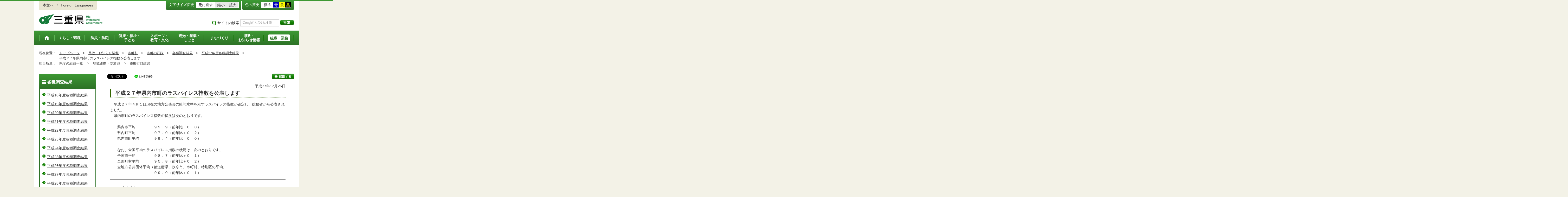

--- FILE ---
content_type: text/html
request_url: http://www.pref.mie.lg.jp.cache.yimg.jp/TOPICS/2015120294.htm
body_size: 7041
content:
<!DOCTYPE html>
<html lang="ja">
<head prefix="og: http://ogp.me/ns# fb: http://ogp.me/ns/fb#">
<meta charset="utf-8">
<meta http-equiv="X-UA-Compatible" content="IE=edge">







<title>三重県｜市町の行政：平成２７年県内市町のラスパイレス指数を公表します</title>


<meta name="keywords" content="三重県,三重県庁" />


<meta property="og:type" content="website">
<meta property="og:title" content="三重県｜市町の行政：平成２７年県内市町のラスパイレス指数を公表します" id="og-title">
<meta property="og:description" content="三重県庁の公式ホームページです。報道発表資料や更新情報、県政スケジュールなど県民の皆さんにお知らせしたい情報を掲載しています。" id="og-desc">
<meta property="og:image" content="https://www.pref.mie.lg.jp/common/content/000419155.png" id="og-image">


<!-- for Smartphone/Tablet -->
<meta name="viewport" content="width=device-width,initial-scale=1">
<meta name="format-detection" content="telephone=no,email=no,address=no">
<!-- /for Smartphone/Tablet -->


<link href="/common/css/styles4_al.css" rel="stylesheet">
<link href="/common/css/press.css" rel="stylesheet">
<link href="/common/css/white.css" rel="alternate stylesheet" title="white">

<script src="/common/js/modernizr.js"></script>
<script src="/common/js/jquery.js"></script>
<script src="/common/js/a.js"></script>


<!-- Global site tag (gtag.js) - Google Analytics -->
<script async src="https://www.googletagmanager.com/gtag/js?id=G-TD7EMDSR48"></script>
<script>
  window.dataLayer = window.dataLayer || [];
  function gtag(){dataLayer.push(arguments);}
  gtag('js', new Date());

  gtag('config', 'G-TD7EMDSR48');
</script>


</head>
<body>
<div id="wrapper">


<noscript><p class="is-js-not-support">このページではjavascriptを使用しています。JavaScriptが無効なため一部の機能が動作しません。<br>
動作させるためにはJavaScriptを有効にしてください。またはブラウザの機能をご利用ください。</p></noscript>
<!--header-->
<div id="header">
<div id="header-inner">

<!--header-upper-->
<div id="header-upper">
<ul class="head-contents-nav">
<li class="is-mb-hide"><a href="#container">本文へ</a></li>
<li><a href="https://www.pref.mie.lg.jp/ENGLISH/index.htm">Foreign Languages</a></li>
<li class="is-hide"><a class="js-rwd-mb" tabindex="0">スマートフォン表示</a></li>
</ul>


<div class="head-accessible-nav">
<dl class="accessible-textsize">
<dt>文字サイズ変更</dt>
<dd><a class="textsize-base" tabindex="0">元に戻す</a></dd>
<dd><a class="textsize-small" tabindex="0">縮小</a></dd>
<dd><a class="textsize-large" tabindex="0">拡大</a></dd>
</dl>

<dl class="accessible-theme">
<dt>色の変更</dt>
<dd><a class="theme-default" tabindex="0">標準</a></dd>
<dd><a class="theme-blue" tabindex="0">青</a></dd>
<dd><a class="theme-yellow" tabindex="0">黄</a></dd>
<dd><a class="theme-black" tabindex="0">黒</a></dd>
</dl>
</div>
</div>
<!--/header-upper-->

<!--header-lower-->
<div id="header-lower">
<p id="head-logo"><a href="https://www.pref.mie.lg.jp/index.shtm">三重県公式ウェブサイト</a></p>

<div class="mb-head-nav is-pc-hide is-tb-hide">
<ul>
<li><a class="js-mb-search-nav" tabindex="0"><span class="mb-head-nav-sreach"><span class="is-mb-hide">サイト内</span>検索</span></a></li>
<li><a class="js-mb-global-nav" tabindex="0"><span class="mb-head-nav-global">メニュー</span></a></li>
</ul>
</div>

<div id="header-site-nav" class="is-mb-hide">
<ul class="site-nav">
<li class="site-nav01"><a href="/common/riyou.htm">ご利用案内</a></li>
<li class="site-nav02"><a href="/common/bunrui.htm">分類から探す(サイトマップ)</a></li>
<li class="site-nav04"><a href="/common/sosiki.htm">組織から探す</a></li>
</ul>

<form accept-charset="UTF-8" action="https://www.pref.mie.lg.jp/SEARCH/prefmie/result.htm" id="head-search-form" onsubmit="document.charset='UTF-8';" class="is-mb-hide" name="head-search-form" method="get">
<dl id="head-search-area">
<dt class="is-mb-hide">サイト内検索</dt>
<dd><label for="head-search-keywords">検索キーワードを入力</label><input type="text" id="head-search-keywords" class="js-highlight" title="Google カスタム検索" value="" name="q" size="22" tabindex="0" accesskey="k"></dd>
<dd><input class="head-search-btn" type="submit" value="検索" name="sa" tabindex="0" accesskey="s"></dd>
</dl>
</form>
</div>

</div>
<!--/header-lower-->

</div>
</div>
<!--/header-->

<div class="clear"><hr></div>


<!--global-nav-->
<div class="is-mb-hide" id="global-nav">
	<ul id="global-nav-inner">
		<li><a href="https://www.pref.mie.lg.jp/index.shtm"><span>トップページ</span></a></li>
		<li><a href="/s_kurashi/index.htm"><span>くらし・環境</span></a>
			<div class="global-nav-dropdown is-mb-hide">
				<ul>
					<li><a href="/s_kurashi/kurashi/index.htm">くらし・税</a></li>
					<li><a href="/s_kurashi/kurashi/ci300000438.htm">人権・男女共同参画・NPO</a></li>
					<li><a href="/eco/index.shtm">三重の環境</a></li>
					<li><a href="/s_kurashi/kankyo/index.htm">環境全般</a></li>
					<li><a href="/s_kurashi/kankyo/ci300000414.htm">地球環境と生活環境</a></li>
					<li><a href="/s_kurashi/kankyo/ci300000423.htm">廃棄物とリサイクル</a></li>
					<li><a href="/s_kurashi/kurashi/ci300000430.htm">自然環境</a></li>
					<li><a href="/common/01/ci300004731.htm">動物愛護</a></li>
					<li><a href="/common/01/ci300012676.htm">生活衛生</a></li>
				</ul>
			</div>
		</li>
		<li><a href="/s_bosai/index.htm"><span>防災・防犯</span></a>
			<div class="global-nav-dropdown is-mb-hide">
				<ul>
					<li><a href="/s_bosai/bosai/index.htm">防災・緊急情報</a></li>
					<li><a href="/s_bosai/ci300016978.htm">過去の災害の記録</a></li>
					<li><a href="/s_bosai/bouhan/index.htm">防犯・交通安全・犯罪被害者支援等</a></li>
				</ul>
			</div>
		</li>
		<li><a href="/s_kenko/index.htm"><span>健康・福祉・<br class="is-mb-hide" />
			子ども</span></a>
			<div class="global-nav-dropdown is-mb-hide">
				<ul>
					<li><a href="/s_kenko/kenko/index.htm">健康</a></li>
					<li><a href="/s_kenko/kenko/ci300000436.htm">医療</a></li>
					<li><a href="/s_kenko/kenko/ci300000427.htm">食の安全</a></li>
					<li><a href="/s_kenko/fukushi/index.htm">福祉</a></li>
					<li><a href="/common/03/ci300004931.htm">子ども・少子化対策</a></li>
				</ul>
			</div>
		</li>
		<li><a href="/s_sports/index.htm"><span>スポーツ・<br class="is-mb-hide" />
			教育・文化</span></a>
			<div class="global-nav-dropdown is-mb-hide">
				<ul>
					<li><a href="/s_sports/sports/index.htm">スポーツ</a></li>
					<li><a href="/KYOIKU/HP/index.shtm">三重の教育</a></li>
					<li><a href="/s_sports/edu/ci300063442.htm">教育全般</a></li>
					<li><a href="/s_sports/edu/ci300063508.htm">教職員</a></li>
					<li><a href="/s_sports/edu/ci300063196.htm">学校教育</a></li>
					<li><a href="/s_sports/edu/ci300063493.htm">人権教育</a></li>
					<li><a href="/s_sports/edu/ci300063547.htm">社会教育</a></li>
					<li><a href="/s_sports/bunka/index.htm">文化</a></li>
					<li><a href="/s_sports/bunka/ci300000420.htm">文化施設</a></li>
				</ul>
			</div>
		</li>
		<li><a href="/s_kanko/index.htm"><span>観光・産業・<br class="is-mb-hide" />
			しごと</span></a>
			<div class="global-nav-dropdown is-mb-hide">
				<ul>
					<li><a href="/s_kanko/kanko/index.htm">観光</a></li>
					<li><a href="/s_kanko/sangyo/index.htm">産業</a></li>
					<li><a href="/s_kanko/kanko/ci300000415.htm">みえの食</a></li>
					<li><a href="/s_kanko/shigoto/ci300000450.htm">営業活動</a></li>
					<li><a href="/s_kanko/sangyo/ci300000439.htm">企業誘致</a></li>
					<li><a href="/s_kanko/sangyo/ci300000442.htm">農林水産業全般</a></li>
					<li><a href="/s_kanko/sangyo/ci300000453.htm">農業</a></li>
					<li><a href="/s_kanko/sangyo/ci300000419.htm">畜産業</a></li>
					<li><a href="/s_kanko/sangyo/ci300000429.htm">森林・林業</a></li>
					<li><a href="/s_kanko/sangyo/ci300000440.htm">水産業</a></li>
					<li><a href="/s_kanko/sangyo/ci300000416.htm">農山漁村</a></li>
					<li><a href="/s_kanko/shigoto/index.htm">雇用・仕事さがし</a></li>
					<li><a href="/s_kanko/sangyo/ci300000441.htm">科学技術</a></li>
				</ul>
			</div>
		</li>
		<li><a href="/s_machi/index.htm"><span>まちづくり</span></a>
			<div class="global-nav-dropdown is-mb-hide">
				<ul>
					<li><a href="/s_machi/chiiki/index.htm">地域づくり</a></li>
					<li><a href="/s_machi/machi/index.htm">公共事業</a></li>
					<li><a href="/s_machi/sumai/index.htm">すまい</a></li>
					<li><a href="/s_machi/chiiki/ci300000422.htm">デジタル社会の推進</a></li>
					<li><a href="/common/06/ci300013576.htm">交通</a></li>
				</ul>
			</div>
		</li>
		<li><a href="/s_kensei/index.htm"><span>県政・<br class="is-mb-hide" />
			お知らせ情報</span></a>
			<div class="global-nav-dropdown is-mb-hide">
				<ul>
					<li><a href="/CHIJI/index.htm">知事のページ</a></li>
					<li><a href="/s_kensei/oshirase/index.htm">お知らせ情報</a></li>
					<li><a href="/s_kensei/kensei/index.htm">県政情報</a></li>
					<li><a href="/KIDS/index.htm">キッズサイト</a></li>
					<li><a href="/DATABOX/index.htm">みえDATABOX（三重の統計）</a></li>
					<li><a href="/s_kensei/unei/ci300000437.htm">県政運営</a></li>
					<li><a href="/s_kensei/kensei/ci300000426.htm">地方自治</a></li>
					<li><a href="/s_kensei/kensei/ci300000444.htm">市町村</a></li>
					<li><a href="/s_kensei/yosan/index.htm">予算執行・財政</a></li>
					<li><a href="/s_kensei/unei/ci300000445.htm">建物紹介</a></li>
					<li><a href="/s_kurashi/kurashi/ci300000443.htm">国際交流・国際貢献</a></li>
				</ul>
			</div>
		</li>
		<li><a href="/s_kencho/index.htm"><span class="global-nav-pickup">組織・業務</span></a></li>
	</ul>
</div>
<!--/global-nav-->


<div class="mb-nav-rwd is-hide">
<ul>
<li><a class="mb-head-nav-pc js-rwd-pc">PC表示</a></li>
</ul>
</div>


<div id="topic-path">
<dl>
<dt>現在位置：</dt>
<dd>
<ol>
<li>
&emsp;<a href = "/index.shtm">トップページ</a>&emsp;&gt;
</li>
<li>
&emsp;<a href = "/s_kensei/index.htm">県政・お知らせ情報</a>&emsp;&gt;
</li>
<li>
&emsp;<a href = "/s_kensei/kensei/ci300000444.htm">市町村</a>&emsp;&gt;
</li>
<li>
&emsp;<a href = "/common/07/ci400000198.htm">市町の行政</a>&emsp;&gt;
</li>
<li>
&emsp;<a href = "/s_kensei/ci500006505.htm">各種調査結果</a>&emsp;&gt;
</li>
<li>
&emsp;<a href = "/common/07/ci600006117.htm">平成27年度各種調査結果</a>&emsp;&gt;
</li>
<li>&emsp;平成２７年県内市町のラスパイレス指数を公表します</li>
</ol>
</dd>

<dt>担当所属：</dt>
<dd>
<ol>
<li>
&emsp;県庁の組織一覧&emsp;
&gt;
</li>
<li>
&emsp;地域連携・交通部&emsp;
&gt;
</li>
<li>
&emsp;<a href = "/SHICHOS/index.htm">市町行財政課</a>&emsp;
</li>
</ol>
</dd>
</dl>
</div>


<!--container-->
<div id="container">

<!--container-inner-->
<div id="container-inner" class="container-inner-ls">
<!--center-contents-->
<div id="center-contents" class="center-contents-wls">



<div class="list-social-area">
<ul class="list-social js-share-sns">
<li>facebook</li>
<li>facebook share</li>
<li>twitter</li>
<li>google plus</li>
<li>line</li>
</ul>
<ul class="list-print">
<li><a class="js-page-print" tabindex="0">印刷する</a></li>
</ul>
</div>
<div class="content-press-area">
<div class="content-press-a">








<div id="DATE">平成27年12月26日</div>


<h1>平成２７年県内市町のラスパイレス指数を公表します</h1>


<div class="section" id="section1">
<!-- 本文 -->
<div class="center-body clearfix">
<div class="main-text">
<div class="text">
　平成２７年４月１日現在の地方公務員の給与水準を示すラスパイレス指数が確定し、総務省から公表されました。<br>　県内市町のラスパイレス指数の状況は次のとおりです。　<br>　　<br>　　県内市平均　　　　　９９．９（前年比　０．０）<br>　　県内町平均　　　　　９７．０（前年比＋０．２）<br>　　県内市町平均　　　　９９．４（前年比　０．０）<br><br>　　なお、全国平均のラスパイレス指数の状況は、次のとおりです。<br>　　全国市平均　　　　　９８．７（前年比＋０．１）<br>　　全国町村平均　　　　９５．８（前年比＋０．２）<br>　　全地方公共団体平均（都道府県、政令市、市町村、特別区の平均）<br>　　　　　　　　　　　　９９．０（前年比＋０．１）<br>
</div>
</div>
</div>
<!-- /本文 -->
</div>
<hr>




<h2>関連資料</h2>
<ul>
<li>第１表　県内市町の団体区分別ラスパイレス指数（一般行政職）(<span class="attach-last-pdf"><a href="/common/content/000372813.pdf" target="_blank">PDF</a>(172KB)</span>)</li>
<li>第２表　県内市町のラスパイレス指数の分布状況（一般行政職）(<span class="attach-last-pdf"><a href="/common/content/000372814.pdf" target="_blank">PDF</a>(267KB)</span>)</li>
<li>第３表　県内市町のラスパイレス指数（一般行政職）(<span class="attach-last-pdf"><a href="/common/content/000372815.pdf" target="_blank">PDF</a>(249KB)</span>)</li>
</ul>







<!-- plugin-->
<div class="mat30">

<!-- adobe reader -->
<div class="box-pdf clearfix"><a href="https://get2.adobe.com/jp/reader/" target="_blank"><img alt="adobe readerのダウンロードページ（新しいウインドウで開きます）" height="33" src="/common/content/000000052.gif" width="112" /></a> 三重県ホームページでは一部関連資料等をpdf形式で作成しているため、表示や印刷を行うには「Adobe Reader」が必要です。「Adobe Reader」がインストールされていない場合には、インストールをまず行ってからご覧ください。<br />
<a href="https://get2.adobe.com/jp/reader/" target="_blank">「Adobe Reader」のダウンロードはこちら（新しいウインドウで開きます）。</a></div>
<!-- /adobe reader -->


</div>
<!-- /plugin -->



</div><!-- /content-press-a -->
</div><!-- /content-press-area -->
</div>
<!--/center-contents-->


<!--leftcontents-->
<div id="leftcontents">





<!-- left navi -->
<div class="side-navi-relation-a">
<h2><a href="/s_kensei/ci500006505.htm">各種調査結果</a></h2>
<ul>
<li><a href="/common/07/ci600003863.htm">平成18年度各種調査結果</a></li>
<li><a href="/common/07/ci600003926.htm">平成19年度各種調査結果</a></li>
<li><a href="/common/07/ci600004175.htm">平成20年度各種調査結果</a></li>
<li><a href="/common/07/ci600004209.htm">平成21年度各種調査結果</a></li>
<li><a href="/common/07/ci600004056.htm">平成22年度各種調査結果</a></li>
<li><a href="/common/07/ci600004088.htm">平成23年度各種調査結果</a></li>
<li><a href="/common/07/ci600003960.htm">平成24年度各種調査結果</a></li>
<li><a href="/common/07/ci600003887.htm">平成25年度各種調査結果</a></li>
<li><a href="/common/07/ci600004029.htm">平成26年度各種調査結果</a></li>
<li><a href="/common/07/ci600006117.htm">平成27年度各種調査結果</a></li>
<li><a href="/common/07/ci600012800.htm">平成28年度各種調査結果</a></li>
<li><a href="/common/07/ci600013552.htm">平成29年度各種調査結果</a></li>
<li><a href="/common/07/ci600014341.htm">平成30年度各種調査結果</a></li>
<li><a href="/common/07/ci600014664.htm">令和元年度各種調査結果</a></li>
<li><a href="/common/07/ci600015106.htm">令和2年度各種調査結果</a></li>
<li><a href="/common/07/ci600015550.htm">令和3年度各種調査結果</a></li>
<li><a href="/common/07/ci600015842.htm">令和4年度各種調査結果</a></li>
<li><a href="/common/07/ci600016333.htm">令和5年度各種調査結果</a></li>
<li><a href="/common/07/ci600016723.htm">令和6年度各種調査結果</a></li>
<li><a href="/common/07/ci600016982.htm">令和7年度各種調査結果</a></li>
</ul>
</div>
<!-- /left navi -->



</div>
<!--/leftcontents-->
</div>
<!--/container-inner-->


<!-- 担当部署 -->
<!-- .address-box Start -->
<div class="address-box">
<h2>本ページに関する問い合わせ先</h2>
<address>
<em>三重県　地域連携・交通部　市町行財政課</em>
〒514-8570　<br class="is-pc-hide is-tb-hide">津市広明町13番地（本庁2階）<br>
電話番号：<a href="tel:059-224-2171">059-224-2171</a>　<br class="is-pc-hide is-tb-hide">
ファクス番号：059-224-2219　<br class="is-pc-hide is-tb-hide">
メールアドレス：<a href="mailto:&#115;&#104;&#105;&#099;&#104;&#111;&#115;&#064;&#112;&#114;&#101;&#102;&#046;&#109;&#105;&#101;&#046;&#108;&#103;&#046;&#106;&#112;">&#115;&#104;&#105;&#099;&#104;&#111;&#115;&#064;&#112;&#114;&#101;&#102;&#046;&#109;&#105;&#101;&#046;&#108;&#103;&#046;&#106;&#112;</a>　<br class="is-pc-hide is-tb-hide">


</address>
</div>
<!-- .address-box End -->
<!-- /担当部署 -->

<!--アンケート-->
<div id="feedback-area">
<form id="feedback" action="https://www.pref.mie.lg.jp/app/qu/kijiindex/" method="post">
<input type="hidden" name="kanricode" value="000102711">
<input type="hidden" name="tantou" value="%E5%B8%82%E7%94%BA%E8%A1%8C%E8%B2%A1%E6%94%BF%E8%AA%B2">
<input type="hidden" name="title" value="%E5%B9%B3%E6%88%90%EF%BC%92%EF%BC%97%E5%B9%B4%E7%9C%8C%E5%86%85%E5%B8%82%E7%94%BA%E3%81%AE%E3%83%A9%E3%82%B9%E3%83%91%E3%82%A4%E3%83%AC%E3%82%B9%E6%8C%87%E6%95%B0%E3%82%92%E5%85%AC%E8%A1%A8%E3%81%97%E3%81%BE%E3%81%99">
<input type="hidden" name="page_url" value="/TOPICS/2015120294.htm">
<h2>より良いウェブサイトにするためにみなさまのご意見をお聞かせください</h2>
<div class="feedback-inner">
<div class="feedback-item">
<fieldset>
<legend class="feedback-title">お求めの情報は充分掲載されていましたか？<input type="hidden" name="que1" value="1"></legend>
<ul>
<li><input id="que1_1" type="radio" name="item_1" value="1" /><label for="que1_1">充分だった</label><input type="hidden" name="kind_1" value="1"></li>
<li><input id="que1_2" type="radio" name="item_1" value="2" /><label for="que1_2">ふつう</label><input type="hidden" name="kind_1" value="1"></li>
<li><input id="que1_3" type="radio" name="item_1" value="3" /><label for="que1_3">足りなかった</label><input type="hidden" name="kind_1" value="1"><input id="que1_4" type="hidden" name="item_1_mikaitou" value="4" /><input type="hidden" name="kind_1" value="1"></li>
</ul>
</fieldset>
</div>
<div class="feedback-item">
<fieldset>
<legend class="feedback-title">このページの内容や表現は分かりやすかったですか？<input type="hidden" name="que2" value="2"></legend>
<ul>
<li><input id="que2_1" type="radio" name="item_2" value="5" /><label for="que2_1">分かりやすかった</label><input type="hidden" name="kind_2" value="1"></li>
<li><input id="que2_2" type="radio" name="item_2" value="6" /><label for="que2_2">ふつう</label><input type="hidden" name="kind_2" value="1"></li>
<li><input id="que2_3" type="radio" name="item_2" value="7" /><label for="que2_3">分かりにくかった</label><input type="hidden" name="kind_2" value="1"><input id="que2_4" type="hidden" name="item_2_mikaitou" value="8" /><input type="hidden" name="kind_2" value="1"></li>
</ul>
</fieldset>
</div>
<div class="feedback-item">
<fieldset>
<legend class="feedback-title">この情報はすぐに見つけられましたか？<input type="hidden" name="que3" value="3"></legend>
<ul>
<li><input id="que3_1" type="radio" name="item_3" value="9" /><label for="que3_1">すぐに見つかった</label><input type="hidden" name="kind_3" value="1"></li>
<li><input id="que3_2" type="radio" name="item_3" value="10" /><label for="que3_2">ふつう</label><input type="hidden" name="kind_3" value="1"></li>
<li><input id="que3_3" type="radio" name="item_3" value="11" /><label for="que3_3">時間がかかった</label><input type="hidden" name="kind_3" value="1"><input id="que3_4" type="hidden" name="item_3_mikaitou" value="12" /><input type="hidden" name="kind_3" value="1"></li>
</ul>
</fieldset>
</div>
<div class="feedback-btn"><input type="submit" value="送信する"></div>
</div>
</form>
</div>
<!--/アンケート-->


<div id="page-id-no"><span>ページID：</span>000102711
</div>


<div id="page-top"><a href="#header">このページのトップへ</a></div>
</div>
<!--/container-->


<div id="footer">
<div id="footer-inner">
<ul class="footer-nav">
<li><a href="https://www.pref.mie.lg.jp/info/chosaku.htm">リンク・著作権・免責事項・ダウンロード</a></li>
<li><a href="https://www.pref.mie.lg.jp/info/kojinj.htm">個人情報保護ポリシー</a></li>
<li><a href="/KOHO/HP/guide/index.htm">ウェブアクセシビリティ</a></li>
<li><a href="mailto:koho@pref.mie.lg.jp">サイトに関するご意見・お問い合わせ</a></li>
</ul>
<dl class="footer-logo">
<dt><img src="/common/content/000418883.png" alt="三重県庁" width="118" height="27"></dt>
<dd>〒514-8570　三重県津市広明町13番地　三重県庁電話案内：<a href="tel:059-224-3070">059-224-3070</a>　法人番号5000020240001</dd>
<dd><a href="https://www.pref.mie.lg.jp/s_kencho/KENCHO/annai/"><img src="/common/content/000418882.png" alt="県庁案内" width="74" height="24"></a></dd>
</dl>
</div>

<div id="footer-copyright">
各ページの記載記事、写真の無断転載を禁じます。
<span>Copyright &copy; 2015 Mie Prefecture, All rights reserved.</span>
</div>
</div>
</div>
<!--wrapper終了-->


<script src="/common/js/jquery.cookie.js"></script>
<script src="/common/js/default.js"></script>


<script type="text/javascript">
var _gaq = _gaq || [];
_gaq.push(['_setAccount', 'UA-57379417-1']);
_gaq.push(['_setDomainName', 'none']);
_gaq.push(['_setAllowLinker', true]);
_gaq.push(['_setAllowAnchor', true]);
_gaq.push(function(){
if (location.hash && location.hash.match(/(#|&)(__utma)=.+/)) {
if ('replaceState' in history)
history.replaceState('',document.title, window.location.pathname + location.search);
else window.location.hash = '';
}
});
_gaq.push(['_trackPageview']);
(function() {
var ga = document.createElement('script'); ga.type = 'text/javascript'; ga.async = true;
ga.src = ('https:' == document.location.protocol ? 'https://ssl' : 'http://www') + '.google-analytics.com/ga.js';
var s = document.getElementsByTagName('script')[0]; s.parentNode.insertBefore(ga, s);
})();
</script>

</body>

</html>